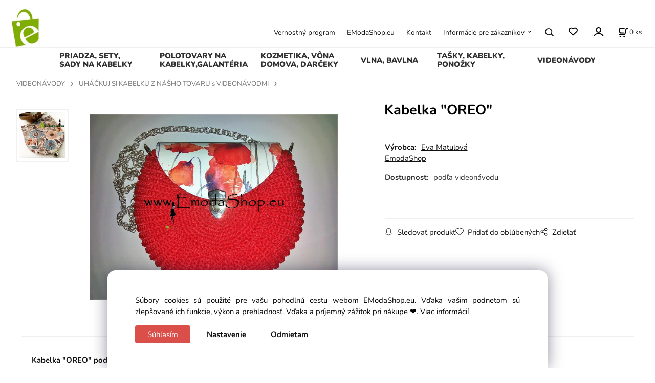

--- FILE ---
content_type: text/html; charset=UTF-8
request_url: https://emodashop.eu/kabelka-oreo/p21
body_size: 8757
content:
<!DOCTYPE html>
<html lang="sk">
<head>
  <meta charset="utf-8">
  <title>Kabelka &quot;OREO&quot; | emodashop.eu</title>
  <meta content="width=device-width,initial-scale=1.0" name="viewport">
  <link rel="preload" href="/template/eshop/scripts_clean1/main.min.css?t=2" as="style">
  <link rel="preconnect" href="https://fonts.googleapis.com">
  <link rel="preconnect" href="https://fonts.gstatic.com" crossorigin>
  <link rel="stylesheet" href="/eshop/scripts/ce_cms.min.css?t=4">
  <link rel="stylesheet" href="/eshop/scripts/ce/controls.min.css?t=3">
  <link rel="stylesheet" href="/template/eshop/scripts_clean1/main.min.css?t=3">
  <link rel="stylesheet" href="/template/eshop/scripts_clean1/clickeshopmenu/menu.min.css?t=1" >
   <style> .tag_color43{ background-color:#a430a6; color:#ffff00; } .tag_color13{ background-color:#ff0000; color:#ffff00; } .tag_color39{ background-color:#ffff00; color:#000000; } .tag_color37{ background-color:#ffc800; color:#000000; } .tag_color29{ background-color:#ff80ff; color:#000000; } .tag_color21{ background-color:#ff0080; color:#f3f1f9; } .tag_color5{ background-color:#c0f500; color:#000000; } .tag_color41{ background-color:#a74bb9; color:#ffff00; } .tag_color2{ background-color:#00ff00; color:#000000; } .tag_color35{ background-color:#757575; color:#e4fd26; } .tag_color3{ background-color:#00ffff; color:#000000; } .tag_color17{ background-color:#ba218a; color:#ffff00; } .tag_color27{ background-color:#ff0000; color:#ffff00; } .tag_color11{ background-color:#f58505; color:#0f0f0f; } .tag_color25{ background-color:#ffff00; color:#000000; } .tag_color47{ background-color:#10ad78; color:#fcfcfc; } .tag_color9{ background-color:#b712ba; color:#fbff00; } .tag_color19{ background-color:#ff0000; color:#f4f80d; } .tag_color15{ background-color:#ff0000; color:#ffff00; } .tag_color7{ background-color:#ffff00; color:#000000; } .tag_color45{ background-color:#a430a6; color:#ffff00; } .tag_color31{ background-color:#00ffbf; color:#000000; } .tag_color23{ background-color:#00ff00; color:#000000; } .tag_color1{ background-color:#ff0000; color:#ffffff; }</style>
<meta name="description" content="Kabelka &quot;OREO&quot; podľa videonávodu EModaShop.eu - po prekliknutí tu.,  Rozmer kabelky: š29 x v25 x h9,5cm,  Materiál - klikni:,  Priadza na kabelky SWAN ORIGINAL, Style Italia, Perla Italia,  Set Oreo vzorovaný alebo jednofarebný,  Váha: 380g," >
<meta name="keywords" content="VIDEONÁVODY | UHÁČKUJ SI KABELKU Z NÁŠHO TOVARU s VIDEONÁVODMI | Kabelka OREO" >
<meta property="og:type" content="product" >
<meta property="og:title" content="Kabelka OREO | VIDEONÁVODY | UHÁČKUJ SI KABELKU Z NÁŠHO TOVARU s VIDEONÁVODMI">
<link rel="canonical" href="https://emodashop.eu/kabelka-oreo/p21">
<meta name="robots" content="index,follow">
<meta property="og:description" content="Kabelka &quot;OREO&quot; podľa videonávodu EModaShop.eu - po prekliknutí tu.,  Rozmer kabelky: š29 x v25 x h9,5cm,  Materiál - klikni:,  Priadza na kabelky SWAN ORIGINAL, Style Italia, Perla Italia,  Set Oreo vzorovaný alebo jednofarebný,  Váha: 380g,">
<meta property="og:image" content="https://emodashop.eu/images_upd/products/1/sv9q2rzflmhn.jpg">
<script>window.dataLayer = window.dataLayer || []; window.dataLayer.push({"event": "view_item","ecommerce": { "items": [{ "item_id":"", "item_name":"Kabelka &quot;OREO&quot;", "id":21,"category":"VIDEONÁVODY &gt; UHÁČKUJ SI KABELKU Z NÁŠHO TOVARU s VIDEONÁVODMI"}]} });</script>
<script type="application/ld+json"> {"@context": "https://schema.org/","@type": "Product","name": "Kabelka &quot;OREO&quot;","productID": "21","image": "https://emodashop.eu/images_upd/products/1/sv9q2rzflmhn.jpg","brand": {"@type": "Brand", "name": "Eva Matulová EmodaShop"},"description": "Kabelka &quot;OREO&quot; podľa videonávodu EModaShop.eu - po prekliknutí tu.,  Rozmer kabelky: š29 x v25 x h9,5cm,  Materiál - klikni:,  Priadza na kabelky SWAN ORIGINAL, Style Italia, Perla Italia,  Set Oreo vzorovaný alebo jednofarebný,  Váha: 380g,","url": "https://emodashop.eu/kabelka-oreo/p21","category": "VIDEONÁVODY | UHÁČKUJ SI KABELKU Z NÁŠHO TOVARU s VIDEONÁVODMI"} </script>
<script>
window.data_ce_cookie_consent =
{ btn_ok: "Súhlasím", btn_no: "Odmietam", btn_stgs: "Nastavenie",
info_text:
"Súbory cookies sú použité pre vašu pohodlnú cestu webom EModaShop.eu. Vďaka vašim podnetom sú zlepšované ich funkcie, výkon a prehľadnosť. Vďaka a príjemný zážitok pri nákupe ❤️. <a href='/obchodne-podmienky/m221'>Viac informácií</a>"
};
</script></head>
<body class="bodyClass page-panel-hide" id="page_product_detail_out" >
<div class="wrapper">
<header class="header">
  <div id="pageHeaderContent" class="editContent"><p style="text-align: center;"><a href="/"><img class="" style="float: left;" src="/storage/oooo.jpg" alt="" width="100"></a></p></div>
</header>
<nav class="mainPanel">
  <span id="responsive_menu_main_trg" class="responsive_menu_main_trg"></span>
  <nav id="eshopCategory" class="eshopCategory ce_category"><ul id="l1" class="sitemap"><li id="l1044"><a href="/priadza-sety-sady-na-kabelky/c1044">PRIADZA, SETY, SADY NA KABELKY</a><ul><li id="l1099"><a href="/priadza-sety-sady-na-kabelky/priadza/c1099">PRIADZA</a></li><li id="l1098"><a href="/priadza-sety-sady-na-kabelky/sety-na-kabelky-s-ruckami/popruhom-dnom-/c1098">SETY na KABELKY S RÚČKAMI/POPRUHOM, DNOM,</a></li><li id="l8"><a href="/priadza-sety-sady-na-kabelky/pracky-sety-na-kabelky-s-prackami/c8">PRACKY, SETY na KABELKY S PRACKAMI</a><ul><li id="l38"><a href="/priadza-sety-sady-na-kabelky/pracky-sety-na-kabelky-s-prackami/pracky-na-mensie-kabelky/c38">Pracky na menšie kabelky</a></li><li id="l41"><a href="/priadza-sety-sady-na-kabelky/pracky-sety-na-kabelky-s-prackami/sety-s-prackou-na-mensie-kabelky/c41">Sety s prackou na menšie kabelky</a></li><li id="l42"><a href="/priadza-sety-sady-na-kabelky/pracky-sety-na-kabelky-s-prackami/set-s-prackou-na-velku-kabelku-jednofarebny/c42">Set s prackou na veľkú kabelku, jednofarebný</a></li><li id="l43"><a href="/priadza-sety-sady-na-kabelky/pracky-sety-na-kabelky-s-prackami/set-s-prackou-na-velku-kabelku-vzorovany/c43">Set s prackou na veľkú kabelku, vzorovaný</a></li></ul></li><li id="l61"><a href="/priadza-sety-sady-na-kabelky/sety-na-kabelky-s-panelmi/c61">SETY na KABELKY S PANELMI</a><ul><li id="l59"><a href="/priadza-sety-sady-na-kabelky/sety-na-kabelky-s-panelmi/set-liana/c59">Set Liana</a></li><li id="l62"><a href="/priadza-sety-sady-na-kabelky/sety-na-kabelky-s-panelmi/set-queen/c62">Set Queen</a></li><li id="l64"><a href="/priadza-sety-sady-na-kabelky/sety-na-kabelky-s-panelmi/set-granny/c64">Set Granny</a></li><li id="l66"><a href="/priadza-sety-sady-na-kabelky/sety-na-kabelky-s-panelmi/set-bella/c66">Set Bella</a></li><li id="l63"><a href="/priadza-sety-sady-na-kabelky/sety-na-kabelky-s-panelmi/sety-do-vypredania/c63">Sety do vypredania</a></li></ul></li><li id="l7"><a href="/priadza-sety-sady-na-kabelky/poklopy-sety-na-kabelky-s-poklopmi/c7">POKLOPY, SETY na KABELKY S POKLOPMI</a><ul><li id="l47"><a href="/priadza-sety-sady-na-kabelky/poklopy-sety-na-kabelky-s-poklopmi/poklopy-samostatne/c47">Poklopy samostatné</a></li><li id="l48"><a href="/priadza-sety-sady-na-kabelky/poklopy-sety-na-kabelky-s-poklopmi/sety-na-vaky/c48">Sety na vaky</a></li><li id="l49"><a href="/priadza-sety-sady-na-kabelky/poklopy-sety-na-kabelky-s-poklopmi/sety-jednofarebne/c49">Sety jednofarebné</a></li><li id="l50"><a href="/priadza-sety-sady-na-kabelky/poklopy-sety-na-kabelky-s-poklopmi/set-oreo-vzorovany/c50">Set Oreo vzorovaný</a></li><li id="l51"><a href="/priadza-sety-sady-na-kabelky/poklopy-sety-na-kabelky-s-poklopmi/set-oreo-3d-relief/c51">Set Oreo 3D reliéf</a></li><li id="l52"><a href="/priadza-sety-sady-na-kabelky/poklopy-sety-na-kabelky-s-poklopmi/set-s-vysivkou-kvet/c52">Set s výšivkou Kvet</a></li><li id="l53"><a href="/priadza-sety-sady-na-kabelky/poklopy-sety-na-kabelky-s-poklopmi/set-s-vysivkou-tulipan/c53">Set s výšivkou Tulipán</a></li><li id="l54"><a href="/priadza-sety-sady-na-kabelky/poklopy-sety-na-kabelky-s-poklopmi/set-lea/c54">Set Lea</a></li><li id="l55"><a href="/priadza-sety-sady-na-kabelky/poklopy-sety-na-kabelky-s-poklopmi/set-xenia-1/c55">Set Xénia 1</a></li><li id="l56"><a href="/priadza-sety-sady-na-kabelky/poklopy-sety-na-kabelky-s-poklopmi/set-folk/c56">Set Folk</a></li><li id="l57"><a href="/priadza-sety-sady-na-kabelky/poklopy-sety-na-kabelky-s-poklopmi/set-maxi/c57">Set Maxi</a></li><li id="l58"><a href="/priadza-sety-sady-na-kabelky/poklopy-sety-na-kabelky-s-poklopmi/set-lady/c58">Set Lady</a></li><li id="l60"><a href="/priadza-sety-sady-na-kabelky/poklopy-sety-na-kabelky-s-poklopmi/set-diana/c60">Set Diana</a></li><li id="l65"><a href="/priadza-sety-sady-na-kabelky/poklopy-sety-na-kabelky-s-poklopmi/set-swarovski/c65">Set Swarovski</a></li></ul></li></ul></li><li id="l2"><a href="/polotovary-na-kabelky-galanteria/c2">POLOTOVARY NA KABELKY,GALANTÉRIA</a><ul><li id="l1093"><a href="/polotovary-na-kabelky-galanteria/ramiky-clic-clac/c1093">RÁMIKY CLIC CLAC</a><ul><li id="l44"><a href="/polotovary-na-kabelky-galanteria/ramiky-clic-clac/male-ramiky/c44">Malé rámiky</a></li><li id="l45"><a href="/polotovary-na-kabelky-galanteria/ramiky-clic-clac/vacsie-ramiky/c45">Väčšie rámiky</a></li><li id="l46"><a href="/polotovary-na-kabelky-galanteria/ramiky-clic-clac/silon-lepidlo-stipce-na-ramiky/c46">Silon, lepidlo, štipce na rámiky</a></li></ul></li><li id="l37"><a href="/polotovary-na-kabelky-galanteria/koralky/c37">KORÁLKY</a></li><li id="l1090"><a href="/polotovary-na-kabelky-galanteria/usi-drzadla-rucky/c1090">UŠI, DRŽADLÁ, RÚČKY</a></li><li id="l1092"><a href="/polotovary-na-kabelky-galanteria/popruhy-utahovace-retiazky/c1092">POPRUHY, UŤAHOVAČE, RETIAZKY</a><ul><li id="l28"><a href="/polotovary-na-kabelky-galanteria/popruhy-utahovace-retiazky/popruhy/c28">POPRUHY</a></li><li id="l29"><a href="/polotovary-na-kabelky-galanteria/popruhy-utahovace-retiazky/retiazky/c29">RETIAZKY</a></li><li id="l30"><a href="/polotovary-na-kabelky-galanteria/popruhy-utahovace-retiazky/utahovace/c30">UŤAHOVAČE</a></li></ul></li><li id="l1094"><a href="/polotovary-na-kabelky-galanteria/dna-diely-z-ekokoze/c1094">DNÁ, DIELY Z EKOKOŽE</a></li><li id="l1091"><a href="/polotovary-na-kabelky-galanteria/vyztuz-juta-tasky-a-tkaniny-na-kabelky/c1091">VÝZTUŽ,  JUTA TAŠKY a TKANINY NA KABELKY</a></li><li id="l9"><a href="/polotovary-na-kabelky-galanteria/zapinania-uzavery/c9">ZAPÍNANIA, UZÁVERY</a></li><li id="l1095"><a href="/polotovary-na-kabelky-galanteria/komponenty-karabinky-spony-nity/c1095">KOMPONENTY, KARABÍNKY, SPONY, NITY</a></li><li id="l1097"><a href="/polotovary-na-kabelky-galanteria/zipsy-podsivkovina-organizery-do-kabelky/c1097">ZIPSY, PODŠÍVKOVINA, ORGANIZÉRY do KABELKY</a></li><li id="l1066"><a href="/polotovary-na-kabelky-galanteria/drevene-zaklady-dna-a-boky/c1066">DREVENÉ ZÁKLADY, DNÁ A BOKY</a></li><li id="l1101"><a href="/polotovary-na-kabelky-galanteria/etikety-stitky-handmade/c1101">ETIKETY, ŠTÍTKY HANDMADE</a></li><li id="l1102"><a href="/polotovary-na-kabelky-galanteria/ozdoby/c1102">OZDOBY</a></li><li id="l1061"><a href="/polotovary-na-kabelky-galanteria/haciky-noznice-podrazky/c1061">HÁČIKY, NOŽNICE, PODRÁŽKY</a></li><li id="l1050"><a href="/polotovary-na-kabelky-galanteria/zlavy-akcie-vypredaj/c1050">ZĽAVY, AKCIE, VÝPREDAJ</a><ul><li id="l1069"><a href="/polotovary-na-kabelky-galanteria/zlavy-akcie-vypredaj/dopredaj-celobavlnene-spagaty-3mm/100m/c1069">DOPREDAJ!! CELOBAVLNENÉ ŠPAGÁTY - 3mm/100m</a></li><li id="l1110"><a href="/polotovary-na-kabelky-galanteria/zlavy-akcie-vypredaj/priadza-na-male-penazenky-sietovky/c1110">PRIADZA NA MALÉ PEŇAŽENKY, SIEŤOVKY</a></li></ul></li></ul></li><li id="l10"><a href="/kozmetika-vona-domova-darceky/c10">KOZMETIKA, VÔNA DOMOVA, DARČEKY</a><ul><li id="l3"><a href="/kozmetika-vona-domova-darceky/aromaterapia-a-vona/c3">AROMATERAPIA A VÔŇA</a><ul><li id="l35"><a href="/kozmetika-vona-domova-darceky/aromaterapia-a-vona/esencialne-oleje-difuzeri-aj-do-auta/c35">ESENCIÁLNE OLEJE, DIFÚZERI aj do AUTA</a></li><li id="l36"><a href="/kozmetika-vona-domova-darceky/aromaterapia-a-vona/aroma-a-parfemove-roll-on/c36">AROMA a PARFÉMOVÉ ROLL-ON</a></li><li id="l40"><a href="/kozmetika-vona-domova-darceky/aromaterapia-a-vona/vona-domova/c40">VôŇA DOMOVA</a></li></ul></li><li id="l11"><a href="/kozmetika-vona-domova-darceky/masazne-balzamy/c11">MASÁŽNE BALZAMY</a></li><li id="l12"><a href="/kozmetika-vona-domova-darceky/starostlivost-o-vlasy/c12">STAROSTLIVOSŤ O VLASY</a></li><li id="l13"><a href="/kozmetika-vona-domova-darceky/starostlivost-o-telo-a-plet/c13">STAROSTLIVOSŤ O TELO A PLEŤ</a><ul><li id="l18"><a href="/kozmetika-vona-domova-darceky/starostlivost-o-telo-a-plet/pletove-a-telove-kremy/c18">PLEŤOVÉ A TELOVÉ KRÉMY</a></li><li id="l20"><a href="/kozmetika-vona-domova-darceky/starostlivost-o-telo-a-plet/sprchove-gely/c20">SPRCHOVÉ GÉLY</a></li><li id="l22"><a href="/kozmetika-vona-domova-darceky/starostlivost-o-telo-a-plet/kupelove-oleje/c22">KÚPEĽOVÉ OLEJE</a></li><li id="l23"><a href="/kozmetika-vona-domova-darceky/starostlivost-o-telo-a-plet/peny-a-sol-do-kupela/c23">PENY a SOĽ DO KÚPEĽA</a></li></ul></li><li id="l14"><a href="/kozmetika-vona-domova-darceky/starostlivost-o-ruky-a-nohy/c14">STAROSTLIVOSŤ O RUKY A NOHY</a></li><li id="l34"><a href="/kozmetika-vona-domova-darceky/mydla-mydelnicky/c34">MYDLÁ, MYDELNIČKY</a></li><li id="l15"><a href="/kozmetika-vona-domova-darceky/darcekove-balenia/c15">DARČEKOVÉ BALENIA</a></li><li id="l39"><a href="/kozmetika-vona-domova-darceky/darcekove-poukazky/c39">DARČEKOVÉ  POUKÁŽKY</a></li></ul></li><li id="l4"><a href="/vlna-bavlna/c4">VLNA, BAVLNA</a><ul><li id="l27"><a href="/vlna-bavlna/tabulky-na-vypocet-spotreby-vlny/c27">Tabuľky na výpočet spotreby vlny</a></li></ul></li><li id="l1064"><a href="/tasky-kabelky-ponozky/c1064">TAŠKY, KABELKY, PONOŽKY</a><ul><li id="l32"><a href="/tasky-kabelky-ponozky/crossbody-ruksaky/c32">CROSSBODY, RUKSAKY</a></li><li id="l1003"><a href="/tasky-kabelky-ponozky/kabelky-na-leto/c1003">KABELKY na LETO</a></li><li id="l16"><a href="/tasky-kabelky-ponozky/kabelky-handmade/c16">KABELKY HANDMADE</a></li><li id="l31"><a href="/tasky-kabelky-ponozky/ponozky/c31">PONOŽKY</a></li><li id="l6"><a href="/tasky-kabelky-ponozky/pancuchy-podkolienky-tapky/c6">PANČUCHY, PODKOLIENKY, ŤAPKY</a></li><li id="l5"><a href="/tasky-kabelky-ponozky/nohavicky/c5">NOHAVIČKY</a></li></ul></li><li id="l1109"><a href="/videonavody/c1109">VIDEONÁVODY</a><ul><li id="l1046"><a href="/videonavody/uhackuj-si-kabelku-z-nasho-tovaru-s-videonavodmi/c1046">UHÁČKUJ SI KABELKU Z NÁŠHO TOVARU s VIDEONÁVODMI</a></li><li id="l33"><a href="/videonavody/videonavody/c33">VIDEONÁVODY</a></li></ul></li></ul></nav>
  <div class="headerComponents">
    <nav id="ce_menu" class="ce_menu menuClass mainMenuStyle"><ul id="m1"><li id="m4"><a href="/vernostny-program/m4">Vernostný program</a></li><li id="m0"><a href="/">EModaShop.eu</a></li><li id="m215"><a href="/kontakt/m215">Kontakt</a></li><li id="m222"><a href="/informacie-pre-zakaznikov/m222">Informácie pre zákazníkov</a><ul><li id="m210"><a href="/eshop/login.php">PROFIL ZÁKAZNÍKA</a><ul><li id="m149"><a href="/eshop/user.php">PRIHLÁSENIE a REGISTRÁCIA</a></li></ul></li><li id="m224"><a href="/informacie-pre-zakaznikov/ako-nakupovat/m224">AKO NAKUPOVAŤ</a></li><li id="m223"><a href="/informacie-pre-zakaznikov/doprava-a-postovne/m223">DOPRAVA A POŠTOVNÉ</a></li><li id="m221"><a href="/informacie-pre-zakaznikov/obchodne-podmienky/m221">OBCHODNÉ PODMIENKY</a></li><li id="m3"><a href="/informacie-pre-zakaznikov/zasady-ochrany-sukromia/m3">ZÁSADY OCHRANY SÚKROMIA</a></li><li id="m2"><a href="/informacie-pre-zakaznikov/zoznam-vyrobcov/m2">Zoznam výrobcov</a></li></ul></li></ul></nav>
    <span id="search_trg" class="search_trg"></span>
    <div id="productSearchOut" class="productSearchOut">
      <div class="productSearch">
        <form action="/search/" method="get">
          <button class="btn_search-list-category" type="button" id="btn_search-list-category" aria-label="Vyhľadať"></button>
          <input id="txtb_searchProduct" name="txtb_searchProduct" type="search" class="txtbSearchProduct" value="" placeholder="Sem napíšte, čo hľadáte" required="required" maxlength="200" minlength="3" onkeyup="ce_product_view.fulltextSearch(this)" autocomplete="off" aria-label="Sem napíšte, čo hľadáte">
          <button class="txtbSearchButton" type="submit" title="Vyhľadať" ></button>
          <input type="hidden" name="category-list">
        </form>
      </div>
    </div>
    <span id="wishlist-link" class="wishlist-link" onclick="formExtend.pageRedirect('/eshop/user-profile/wishlist/')" title="Obľúbené položky"></span>
    <div class="divLogin" id="loginUser">
      <a class="loginLink" href="/login/" title="Prihlásenie"> </a>
    </div>
    <div class="shoppingCart" id="shoppingCart">
      <a class="shoppingCartIn" href="/cart/" data-title="zobraziť nákupný košík" aria-label="Košík" rel="nofollow"><div class="shoppingCartImg"></div>
        <div><span id="order_products_quantity">0</span> <span>ks</span></div></a>
    </div>
      </div>
</nav>
<div class="pageContent panel-hide" >
  <aside id="page_panel" class="pagePanel panel-filter pagePanelHide">
    <div class="categoryPanel ce_category" id="categoryPanel"></div>
    <div id="panel-filter-list"></div>
    <div id="pageInformationPanel" class="pageInformationPanel editContent"><div class="page-width" style="max-width: 300px; background-color: #dc143c;">
<div>
<h2 style="text-align: center;"><span style="color: #ffffff; font-size: 14px;"><strong><span class="contact-address"><span style="font-size: 13px;"><span style="font-size: 14px;">VERNOSTNÝ PROGRAM</span> </span></span></strong></span></h2>
</div>
</div>
<p style="text-align: left;"><span style="font-size: 12px; color: #000000;"><span class="contact-address"><span style="color: #000000;">VERNOSTNÝ PROGRAM pre zaregistrovaných a prihlásených, zľavy až do 15%.</span></span></span></p>
<div class="page-width" style="max-width: 1200px; background-color: #dc143c;">
<div>
<h2 style="text-align: center;"><span style="color: #ffffff; font-size: 14px;"><strong>K VAŠIM MENINÁM&nbsp;</strong></span></h2>
</div>
</div>
<p><span style="color: #000000; font-size: 12px;">Ak si v objednávke zakliknete odber Newslettera, k vašim meninám vám zablahoželáme a v nasledujúcej objednávke vám odošleme vami zvolený darček .&nbsp;</span></p>
<div class="page-width" style="max-width: 300px; background-color: #dc143c;">
<div>
<h2 style="text-align: center;"><span style="color: #ffffff; font-size: 14px;"><strong><span class="contact-address">D</span></strong></span><span class="contact-address" style="font-size: 14px; color: #ffffff;"><strong>o KAŽDEJ objednávky DARČEK</strong></span></h2>
</div>
</div>
<p style="text-align: left;"><span style="font-size: 12px; color: #000000;"><span class="contact-address">Za nákup si vložíte do košíka DARČEK podľa svojho výberu.</span></span></p>
<p style="text-align: center;">&nbsp;</p></div>
  </aside>
  <main class="main" id="pan_main"><div>
  <div class="divProductCategoryPath"><a href="/videonavody/c1109">VIDEONÁVODY</a><a href="/videonavody/uhackuj-si-kabelku-z-nasho-tovaru-s-videonavodmi/c1046">UHÁČKUJ SI KABELKU Z NÁŠHO TOVARU s VIDEONÁVODMI</a></div>  <div id="page_product_detail"  class="workspace-product-detail">
    <div class="productDetailTop"><h1 class="productDetailTitle editContentTextareaPopup" data-adm='{"b":"title","l":90,"m":1}' id="product_title">Kabelka &quot;OREO&quot;</h1></div>
    <div class="productDetailCenter">
      <div class="divProductDetailImgPanel" id="divProductDetailImgPanel">
        <div class="divProductDetailImg"><div id="gallery"><div id="block_productMainImage"><a id="productMainImage" href="/images_upd/products/1/sv9q2rzflmhn.jpg" title="Kabelka &quot;OREO&quot;" data-lightbox="product_images"><img src="/images_upd/products/1/sv9q2rzflmhn.jpg" alt="Kabelka &quot;OREO&quot;" id="product_img_main" oncontextmenu="return false;"></a></div>
<div class="product_gallery_images-out">
<div class="imageGallery" id="product_gallery_images"><a href="/images_upd/products/1/rqfcjw3aklo5.jpg" data-lightbox="product_images" title="Kabelka &quot;OREO&quot;" id="a_product_img_3172"><img src="/images_upd/products/thumbs/1/rqfcjw3aklo5.jpg" alt="Kabelka &quot;OREO&quot; 1" loading="lazy"></a></div></div>
</div></div>
      </div>
      <div id="divProductDetailInformation">
      <form id="frm_main" action="/eshop/operations/product_detail_al/" method="post">
        <div class="divProductDetailInformation">
                    <div id="productDetailContent_0" class="productDetailDescriptionShort editContent form-row"></div>
                    <div class="divProductDetailParameters">
            <div class="grid2 mob-grid1 form-row"><div id="block_product_producer">
                <span class="attr-title">Výrobca:</span>
                <span><span class="editContentTextPopup product_producer-txt link" data-adm='{"b":"producer","l":50}'>Eva Matulová EmodaShop</span></span>
                </div></div>
          </div>
                      <div id="block_product_stock" class="form-row">
              <span class="attr-title">Dostupnosť: </span>
              <span id="block_product_stock-data">
                <span id="product_state" class="state_back_color1">podľa videonávodu</span>                                <input type="hidden" id="hid_default_product_state" value="podľa videonávodu" >
              </span>
            </div>
                                <div class="block_product-cart-add">
            <div class="form-row l grid2 block_product_price-extended">
                          </div>
                        <div id="product-detail-cart-button" class="divCartButton">
                          </div>
          </div>
          <div class="card-components">
            <span id="card-watchdog" class="card-watchdog">Sledovať produkt</span>
            <span id="card-wishlist" class="card-wishlist ">Pridať do obľúbených</span>
            <span id="card-share-link" class="card-share-link">Zdielať</span>
          </div>
        </div>
        <input type="hidden" name="hid_productId" id="hid_productId" value="21">
        <input type="hidden" id="hid_product_state_txt" value="skladom">
        <input type="hidden" id="hid_product_stock_disable_sell" value="Y">
        <input type="hidden" id="hid_currency_symbol" value="€">
        <input type="hidden" id="hid_currency_rate" value="1.00000">
        <input type="hidden" id="hid_currency_precision" value="2">
                  <input type="hidden" name="hid_pageParamArr" id="hid_pageParamArr" value='{"warehouse_config":{"product_state_zero":"vypredan\u00e9","product_state_in_stock":"skladom"}}' >
              </form>
    </div>
    <br style="clear:both;">
    </div>
    <div id="inf_panel_product" class="inf_panel_product editContent"></div>
    <div class="divProductDetailLongText" id="divProductDetailLongText">
      <div class="tabber" id="tabber_productDetail"><div class="tabberNav">
  <a href="#tab_productDescription"><span style="color: #000080;"><strong>POPIS, RADY<span class="oqcyycmt def1xbws oygrvhab o9f14d3k kvgmc6g5 jedpkwab sgc6yxs4 qb00l2mb mufzhxvi" data-testid="emoji"><span class="dogb1923 fmmipo9f s8xsxick qt6c0cv9 h8kjiq92 jb3vyjys">👇</span></span></strong></span></a>
      <a href="#tab_productQuestion" data-fixed="1"><span style="color: #000080;"><strong>Potrebujete poradiť?</strong></span></a>
  </div>
<div class="tabbertab" id="tab_productDescription"><div id="productDetailEditContent0" class="productTabberContent editContent"><p><strong>Kabelka "OREO" <a href="https://www.youtube.com/watch?v=i2OoQa9j2xI&amp;list=PLhXp8cId_D0bkZruz8dYS97ZHm8cP56dV&amp;index=3">podľa videonávodu EModaShop.eu - po prekliknutí tu.</a></strong></p>
<p><strong>Rozmer kabelky:</strong> š29 x v25 x h9,5cm</p>
<p><strong>Materiál - klikni:</strong></p>
<ul>
<li>&nbsp;<a href="/polotovary-na-vyrobu-kabeliek/priadza-na-kabelky-kosiky-prestierania.../c1099">Priadza na kabelky SWAN ORIGINAL, Style Italia, Perla Italia</a></li>
<li><a href="/polotovary-na-vyrobu-kabeliek/poklopy-sety-s-poklopmi/c7">&nbsp;Set Oreo vzorovaný alebo jednofarebný</a></li>
</ul>
<p><strong>Váha:</strong> 380g</p>
<p><span id="fbPhotoSnowliftCaption" class="fbPhotosPhotoCaption" tabindex="0" aria-live="polite" data-ft="{&quot;tn&quot;:&quot;K&quot;}"><span class="hasCaption">&nbsp;</span></span></p></div></div>  <div class="tabbertab" id="tab_productQuestion"></div>

</div>
    </div>
        <div class="productAssociated">
      <div class="pageTitle"> <strong><span style="color: #000080;">PODOBNÉ PRODUKTY</span></strong> </div><div class="productAssociatedView"><a href="/variabilny-vak-na-nosenie-3v1/p667174" class="accessoriesProduct product " data-id="667174" data-price="N"><span class="img"><img src="/images_upd/products/thumbs/4/aq2zkvbxny5e.jpg" alt="Variabilný vak - na nosenie 3v1" loading="lazy"></span><span class="linkTxt"></span><span class="price"><span></span> <span class="list-price"></span></span><span class="subtitle">Variabilný vak - na nosenie 3v1</span></a>
<a href="/kabelka-xenia/p667176" class="accessoriesProduct product " data-id="667176" data-price="N"><span class="img"><img src="/images_upd/products/thumbs/6/p1mc2gvq8nb3.jpg" alt="Kabelka &quot;XÉNIA&quot;" loading="lazy"></span><span class="linkTxt"></span><span class="price"><span></span> <span class="list-price"></span></span><span class="subtitle">Kabelka &quot;XÉNIA&quot;</span></a>
<a href="/vak-viola/p667106" class="accessoriesProduct product " data-id="667106" data-price="N"><span class="img"><img src="/images_upd/products/thumbs/6/mt7br5zgjs6p.jpg" alt="Vak &quot;VIOLA&quot;" loading="lazy"></span><span class="linkTxt"> <span class="tag_color47 p-specialOffer productSpecialOfferDetail productSpecialOfferId47">Pre začiatočníčky</span></span><span class="price"><span></span> <span class="list-price"></span></span><span class="subtitle">Vak &quot;VIOLA&quot;</span></a>
<a href="/kabelka-baby/p279" class="accessoriesProduct product " data-id="279" data-price="N"><span class="img"><img src="/images_upd/products/thumbs/9/3egc6jpm4az5.jpg" alt="Kabelka &quot;BABY&quot;" loading="lazy"></span><span class="linkTxt"></span><span class="price"><span></span> <span class="list-price"></span></span><span class="subtitle">Kabelka &quot;BABY&quot;</span></a>
<a href="/kabelka-luna/p61" class="accessoriesProduct product " data-id="61" data-price="N"><span class="img"><img src="/images_upd/products/thumbs/1/6yufn70rmojx.jpg" alt="Kabelka &quot;LUNA&quot;" loading="lazy"></span><span class="linkTxt"></span><span class="price"><span></span> <span class="list-price"></span></span><span class="subtitle">Kabelka &quot;LUNA&quot;</span></a>
<a href="/kabelka-olympia/p667164" class="accessoriesProduct product " data-id="667164" data-price="N"><span class="img"><img src="/images_upd/products/thumbs/4/s0f8zh93m2qx.jpg" alt="Kabelka &quot;OLYMPIA&quot;" loading="lazy"></span><span class="linkTxt"></span><span class="price"><span></span> <span class="list-price"></span></span><span class="subtitle">Kabelka &quot;OLYMPIA&quot;</span></a>
<a href="/kabelka-den-a-noc/p667145" class="accessoriesProduct product " data-id="667145" data-price="N"><span class="img"><img src="/images_upd/products/thumbs/5/olte3rj1yvgq.jpg" alt="Kabelka &quot;DEŇ A NOC&quot;" loading="lazy"></span><span class="linkTxt"></span><span class="price"><span></span> <span class="list-price"></span></span><span class="subtitle">Kabelka &quot;DEŇ A NOC&quot;</span></a>
<a href="/kabelka-lea/p369" class="accessoriesProduct product " data-id="369" data-price="N"><span class="img"><img src="/images_upd/products/thumbs/9/rqa2v1oc6x43.webp" alt="Kabelka &quot;LEA&quot;" loading="lazy"></span><span class="linkTxt"></span><span class="price"><span></span> <span class="list-price"></span></span><span class="subtitle">Kabelka &quot;LEA&quot;</span></a>
<a href="/kabelka-basic-elfo/p667087" class="accessoriesProduct product " data-id="667087" data-price="N"><span class="img"><img src="/images_upd/products/thumbs/txac2pbir9mf.jpg" alt="Kabelka &quot;BASIC ELFO&quot;" loading="lazy"></span><span class="linkTxt"> <span class="tag_color47 p-specialOffer productSpecialOfferDetail productSpecialOfferId47">Pre začiatočníčky</span></span><span class="price"><span></span> <span class="list-price"></span></span><span class="subtitle">Kabelka &quot;BASIC ELFO&quot;</span></a>
<a href="/kabelka-afrodita/p6" class="accessoriesProduct product " data-id="6" data-price="N"><span class="img"><img src="/images_upd/products/thumbs/6/t8h01vzbs53x.jpg" alt="Kabelka &quot;AFRODITA&quot;" loading="lazy"></span><span class="linkTxt"></span><span class="price"><span></span> <span class="list-price"></span></span><span class="subtitle">Kabelka &quot;AFRODITA&quot;</span></a>
</div>    </div>
        <input type="hidden" name="hid_categoryId" id="hid_categoryId" value="1046">
  </div>
</div>
</main>
</div>
<footer id="footer" class="pageFooter">
  <div id="pageFooterContent" class="pageFooterContent editContent"><div class="page-width" style="max-width: 1600px; background-color: #dc143c;">
<div style="text-align: center;">
<p style="text-align: center;">&nbsp;</p>
<div class="column_block" style="max-width: 1200px; margin-left: auto; margin-right: auto;">
<div style="width: 32%;">
<h2 style="text-align: left;"><span style="color: #ffffff;">Všetko o nákupe</span></h2>
<p style="text-align: left;"><a href="/informacie-pre-zakaznikov/ako-nakupovat/m224"><span style="color: #ffffff;">Ako nakúpiť na EModaShop.eu</span></a></p>
<p style="text-align: left;"><a href="/vernostny-program/m4"><span style="color: #ffffff;">Vernostný program</span></a></p>
<p style="text-align: left;"><a href="/registration/"><span style="color: #ffffff;">Registrácia zákazníka</span></a></p>
<p style="text-align: left;"><a href="/informacie-pre-zakaznikov/doprava-a-postovne/m223"><span style="color: #ffffff;">Doprava a platba</span></a></p>
<p style="text-align: left;"><a href="/informacie-pre-zakaznikov/obchodne-podmienky/m221"><span style="color: #ffffff;">Obchodné podmienky&nbsp;</span></a></p>
<p style="text-align: left;">&nbsp;</p>
</div>
<div style="width: 32%;">
<div>
<h2 style="text-align: left;"><span style="color: #ffffff;">Kontakt</span></h2>
<p style="text-align: left;"><a href="/kontakt/m215"><span style="color: #ffffff;">Kontakt</span></a></p>
<p style="text-align: left;"><span style="color: #ffffff;">Nakúpte po telefóne: 0914186581 ( 8.00 - 14.00 )</span></p>
<p style="text-align: left;"><span style="color: #ffffff;"><a href="https://sk.pinterest.com/EvaMatulovaEModaShop/"><img src="/storage/images__.png" width="30" height="30" alt=""></a>&nbsp; &nbsp; <a href="https://www.youtube.com/c/EModaShop"><img src="/storage/kkkkkkkkkkkk.jpg" width="30" height="30" alt=""></a>&nbsp; &nbsp; &nbsp;<a href="https://www.facebook.com/EModaShop.eu/"><img src="/storage/facebook.jpg" width="30" height="30" alt=""></a></span></p>
<p style="text-align: left;"><span style="color: #ffffff;"><a style="color: #ffffff;" href="/informacie-pre-zakaznikov/zoznam-vyrobcov/m2">Zoznam výrobcov</a></span></p>
</div>
</div>
<div style="width: 32%;">
<div>
<h2 style="text-align: left;"><span style="color: #ffffff;">Možnosti dopravy</span></h2>
<h2 style="text-align: left;"><span style="color: #ffffff;">&nbsp;<a href="/informacie-pre-zakaznikov/doprava-a-postovne/m223"><img src="/storage/sps_balikovo_logo_rgb_positive_vertical.png" width="50" height="60" alt="">&nbsp; <img src="/storage/slovak_logo_color-1024x401.jpg" width="128" height="50" alt=""></a>&nbsp;<a href="/informacie-pre-zakaznikov/doprava-a-postovne/m223"><img src="/storage/zasilkovna_logo_symbol_web.png" width="55" height="3" alt=""></a>&nbsp;<a href="/informacie-pre-zakaznikov/doprava-a-postovne/m223"><img src="/storage/depo.png" width="80" height="40" alt=""></a></span></h2>
<h2 style="text-align: left;"><span style="color: #ffffff;">Rýchla a bezpečná platba</span></h2>
<p><a href="/informacie-pre-zakaznikov/doprava-a-postovne/m223"><span style="color: #ffffff;"><img src="/storage/pati__ka_web_tmava.png" width="440" height="40" alt=""></span></a></p>
</div>
</div>
</div>
<p style="text-align: center;">&nbsp;</p>
</div>
</div>
<p>&nbsp;</p></div>
  <div class="pageFooterCopyright"><a target="_blank" href="https://clickeshop.sk">Vytvorené systémom ClickEshop.sk</a></div>
</footer>
</div>
<script src="/eshop/scripts/jquery3.min.js"></script>
<link rel="stylesheet" href="/eshop/scripts/image_gallery/css/lightbox.min.css" >
<script src="/eshop/scripts/mainscript.js?t=6"></script>
<script src="/eshop/scripts/ce/controls.js?t=3" ></script>
<script src="/template/eshop/scripts_clean1/clickeshopmenu/menu.js?t=1"></script>
<script src="/eshop/scripts/image_gallery/js/lightbox.js"></script>
<script>ce_cart.post_cart();</script><script>ce_product.init(21);  ce_workspace.postProductAnalytics({"act":"PROD","prod_id":21}, 21); ce_product.initProductListAnimations( document.querySelector(".productAssociated") );</script><script>inicializeCurrency( "#currencyList", 11);</script><!-- Google Analytics -->
<!-- Global site tag (gtag.js) - Google Analytics -->
<script cookie-consent="tracking" async src="https://www.googletagmanager.com/gtag/js?id=G-D1X405CBS5"></script>
<script cookie-consent="tracking">
  window.dataLayer = window.dataLayer || [];
  function gtag(){dataLayer.push(arguments);}
  gtag('js', new Date());

  gtag('config', 'G-D1X405CBS5');
</script>
<!-- end of Google Analytics--></body>
</html>


--- FILE ---
content_type: image/svg+xml
request_url: https://emodashop.eu/template/eshop/scripts_clean1/images/search-button.svg
body_size: 476
content:
<svg xmlns="http://www.w3.org/2000/svg" width="76" height="32" viewBox="0 0 20.108 8.467" stroke="#000" fill="none" xmlns:v="https://vecta.io/nano"><g transform="matrix(1.708805 0 0 1.687667 10.984893 -490.88139)" stroke-width=".545"><circle cx="2.288" cy="293.055" stroke-opacity=".902" r="1.918"/><path d="M3.771 294.367l1.295 1.241" stroke-linecap="round"/></g><g transform="matrix(1.708805 0 0 1.687667 -.36673 -490.88139)" stroke-width=".312"><circle cx="2.288" cy="293.055" stroke-opacity=".902" r="1.918"/><path d="M3.771 294.367l1.295 1.241" stroke-linecap="round"/></g></svg>